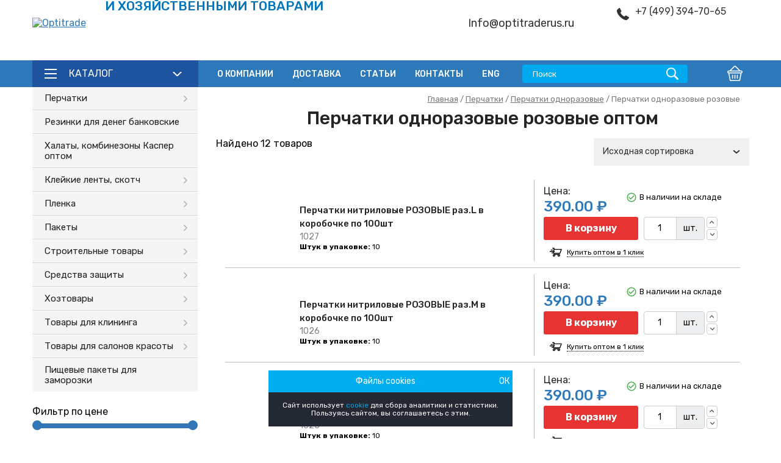

--- FILE ---
content_type: application/javascript; charset=utf-8
request_url: https://optitraderus.ru/wp-content/themes/opti/assets/js/global.js?ver=1.0
body_size: 2674
content:
(function($) {
	$(function() {

		$(document).ready(function($) {

			$('.bnn_inf').on('init', function () {
				$(this).css({'visibility':'visible'});
			});
			$('.bnn_inf').slick({
				fade: true,
				autoplay: true,
				arrows: false,
				slidesToShow:1,
				autoplaySpeed: 2000,
				infinite: true,
				speed: 1000,
				pauseOnHover:false,
				pauseOnFocus:false
			})

			var acc = document.getElementsByClassName("accordion");
			var i;

			for (i = 0; i < acc.length; i++) {
				acc[i].addEventListener("mousemove", function() {
					this.classList.toggle("active_acr");
					var panel = this.nextElementSibling;
					if (panel.style.maxHeight){
						panel.style.maxHeight = null;
					} else {
						panel.style.maxHeight = panel.scrollHeight + "px";
					} 
				});
			}


			$.each( $('#cat-menu > li > a'), function( key, value ) {

				if($(value).next('ul').hasClass('sub-menu')) {
					$( '<i class="arrow"><svg aria-hidden="true" data-prefix="fas" data-icon="angle-down" fill="#1E519D" class="svg-inline--fa fa-angle-down fa-w-10" role="img" xmlns="http://www.w3.org/2000/svg" viewBox="0 0 320 512"><path fill="currentColor" d="M143 352.3L7 216.3c-9.4-9.4-9.4-24.6 0-33.9l22.6-22.6c9.4-9.4 24.6-9.4 33.9 0l96.4 96.4 96.4-96.4c9.4-9.4 24.6-9.4 33.9 0l22.6 22.6c9.4 9.4 9.4 24.6 0 33.9l-136 136c-9.2 9.4-24.4 9.4-33.8 0z"></path></svg></i>' ).insertAfter($(value));
				}


			});

			if ($(window).width() < 960) {
				$(document).on("click",".arrow", function() {
					$(this).next('ul').toggleClass('active');
					return false;
				});
			}


			$('select').select2();
			$('.item_image,.prev_article,.artcl_one_long,.var_link').matchHeight();



			$('.variants ul').slick({
				infinite: true,
				speed: 300,
				slidesToShow:6,
				slidesToScroll: 1,
				responsive: [
					{
						breakpoint: 1024,
						settings: {
							slidesToShow: 4,
							slidesToScroll: 1,
							infinite: true,
						}
					},
					{
						breakpoint: 769,
						settings: {
							slidesToShow: 2,
							slidesToScroll: 1
						}
					},
					{
						breakpoint: 480,
						settings: {
							slidesToShow: 1,
							slidesToScroll: 1
						}
					},
					{
						breakpoint: 360,
						settings: {
							slidesToShow: 1,
							slidesToScroll: 1
						}
					}

				]
			});
			$('.aricles_ovl').slick({
				infinite: true,
				speed: 300,
				slidesToShow: 6,
				slidesToScroll: 1,
				responsive: [
					{
						breakpoint: 1024,
						settings: {
							slidesToShow: 3,
							slidesToScroll: 1,
							infinite: true,
						}
					},
					{
						breakpoint: 600,
						settings: {
							slidesToShow: 2,
							slidesToScroll: 1
						}
					},
					{
						breakpoint: 480,
						settings: {
							slidesToShow: 1,
							slidesToScroll: 1
						}
					}

				]
			});
			$(document).on("click","#open_menu", function (event) {
				event.preventDefault();
				$('body').toggleClass('active_m');

				$( ".long_slp .col-sm-12.col-md-8" ).animate({
					left: "0",
				}, 800, function() {
					// Animation complete.
					$('.long_slp .col-sm-12.col-md-8').addClass('active');
				});
				if($(window).width()<999){
					$('.long_slp .col-sm-12.col-md-8').after('<div class="close_menu"></div>');
				}
			});
			$(document).on('click','.close_menu',function(e) {
				e.preventDefault();
				$('body').toggleClass('active_m');

				if($(window).width()<999){
					$('.close_menu').remove();
					$( ".long_slp .col-sm-12.col-md-8" ).animate({
						left: "-100%",
					}, 600, function() {
						// Animation complete.
						$('.long_slp .col-sm-12.col-md-8').removeClass('active');
					});
				}


			});

			$(document).on("click",".link_tabs", function (event) {
				event.preventDefault();
				$(this).closest('.list_tabs').find('a').removeClass('active');
				$(this).addClass('active');
				$('.tabs_search').removeClass('active');
				$($(this).attr('href')).addClass('active');
			});


			$(document).on("click","label", function (event) {
				if ($(this).parents('.wpcf7-list-item').length > 0) {
					return;
				}
				
				event.preventDefault();
				$(this).find('input').prop('checked', true);
			});

		});


		// $(".products .attachment-woocommerce_thumbnail").wrap('<div class="ovl_image_set"></div>');




		setTimeout(function() {
			var t_text = $.trim($(".woof_remove_ppi").text());
			var sor_text = '';
			if(t_text == 'orderby: popularity') {
				sor_text = 'Отсортировано по популярности';
			}
			if(t_text == 'orderby: rating') {
				sor_text = 'Отсортировано по рейтингу';
			}
			if(t_text == 'orderby: date') {
				sor_text = 'Отсортировано по дате';
			}
			if(t_text == 'orderby: price low to high') {
				sor_text = 'Отсортировано по цене';
			}
			if(t_text == 'orderby: price high to low') {
				sor_text = 'Отсортировано по цене';
			}
			$(".woof_remove_ppi").text(sor_text);
		}, 100);


		$(document).on("click", ".catalog_vn", function () {
			$(this).toggleClass('sub_menu_active');
		});


		// START JC
		$('.product-category h2.woocommerce-loop-category__title').each(function() {
			var currentHtml = $(this).html();
			var newHtml = '<div class="woocommerce-loop-category__title">' + currentHtml + '</div>';
			$(this).replaceWith(newHtml);
		});

		$('.spinner-buttons .btn_up').on('click', function(){
			var currentValue = parseInt($(this).closest('.col_50').prev('.col_50').find('.qty').val());
			var newValue = currentValue + 1;
			$(this).closest('.col_50').prev('.col_50').find('.qty').val(newValue);
		});

		$('.spinner-buttons .btn_down').on('click', function(){
			var currentValue = parseInt($(this).closest('.col_50').prev('.col_50').find('.qty').val());
			var newValue = currentValue - 1;
			$(this).closest('.col_50').prev('.col_50').find('.qty').val(newValue);
		});
		// END JC


		$(document).on("click", ".spinner-buttons .btn_up", function () {
			var pid = $(this).data('pid');
			var cnt = Number( $('.input_num input[data-pid="'+pid+'"]').val() );

			cnt = cnt + 1;
			$('.input_num input[data-pid="'+pid+'"]').val(cnt);
			$('.add_to_cart_button[data-product_id="'+pid+'"]').attr('data-quantity', cnt);
		});
		$(document).on("click", ".spinner-buttons .btn_down", function () {
			var pid = $(this).data('pid');
			var cnt = Number( $('.input_num input[data-pid="'+pid+'"]').val() );

			cnt = cnt - 1;
			$('.input_num input[data-pid="'+pid+'"]').val(cnt);
			$('.add_to_cart_button[data-product_id="'+pid+'"]').attr('data-quantity', cnt);
		});
		$(document).on("change", ".input_num input", function () {
			var cnt = Number( $(this).val() );
			var pid = $(this).data('pid');
			$('.add_to_cart_button[data-product_id="'+pid+'"]').attr('data-quantity', cnt);
		});
	});
	jQuery(document).ready(function($) {
    // Проверяем, существует ли cookie
    function getCookie(name) {
        var matches = document.cookie.match(new RegExp(
            "(?:^|; )" + name.replace(/([\.$?*|{}\(\)\[\]\\\/\+^])/g, '\\$1') + "=([^;]*)"
        ));
        return matches ? decodeURIComponent(matches[1]) : undefined;
    }

    // Устанавливаем cookie
    function setCookie(name, value, days) {
        var expires = "";
        if (days) {
            var date = new Date();
            date.setTime(date.getTime() + (days * 24 * 60 * 60 * 1000));
            expires = "; expires=" + date.toUTCString();
        }
        document.cookie = name + "=" + value + expires + "; path=/";
    }

    // Если cookie не установлен, показываем блок с уведомлением
    if (!getCookie('cookie_accepted')) {
        $('.cookie').show(); // Предполагаем, что блок с уведомлением имеет класс cookie-notification
    } else {
        $('.cookie').hide();
    }

    // При клике на кнопку сохраняем cookie и скрываем уведомление
    $(document).on('click', '.cookie__ok', function() {
        setCookie('cookie_accepted', 'true', 365); // Cookie на 1 год
        $('.cookie').fadeOut(300);
        return false;
    });
});
})(jQuery);

--- FILE ---
content_type: image/svg+xml
request_url: https://optitraderus.ru/wp-content/themes/opti/assets/img/i_buy_1_click.svg
body_size: 1018
content:
<?xml version="1.0" encoding="iso-8859-1"?>
<!-- Generator: Adobe Illustrator 16.0.0, SVG Export Plug-In . SVG Version: 6.00 Build 0)  -->
<!DOCTYPE svg PUBLIC "-//W3C//DTD SVG 1.1//EN" "http://www.w3.org/Graphics/SVG/1.1/DTD/svg11.dtd">
<svg version="1.1" id="Capa_1" xmlns="http://www.w3.org/2000/svg" xmlns:xlink="http://www.w3.org/1999/xlink" x="0px" y="0px"
	 width="949.434px" height="949.434px" viewBox="0 0 949.434 949.434" style="enable-background:new 0 0 949.434 949.434;"
	 xml:space="preserve">
<g>
	<g>
		<path d="M949.434,224.27l-587.341,0.225l8.312-93.217H200.27v65h49.888h49.192l-2.699,30.287l-14.007,157.11H0v65h276.85
			l-4.283,48.044H143.529v65h123.243l-2.67,29.946h553.891L949.434,224.27z M335.155,526.666l6.953-77.99h53.195v-65h-47.4
			l8.396-94.179l500.834-0.191l-84.919,237.36H335.155z"/>
		<path d="M626.999,786.956c16.736,19.827,42.046,31.199,69.442,31.199c53.688,0,102.879-41.885,111.985-95.355
			c4.705-27.622-2.319-54.983-19.272-75.068c-16.736-19.827-42.046-31.199-69.442-31.199h-374.45
			c-53.688,0-102.879,41.885-111.986,95.354c-4.705,27.623,2.32,54.985,19.273,75.07c16.736,19.827,42.046,31.199,69.441,31.199
			c53.688,0,102.878-41.885,111.985-95.355c2.408-14.139,1.736-28.207-1.761-41.269h185.457c-4.72,9.498-8.132,19.695-9.948,30.354
			C603.021,739.509,610.045,766.87,626.999,786.956z M365.033,689.656c4.643,5.501,6.372,13.396,4.867,22.229
			c-3.745,21.984-26.133,41.271-47.909,41.271c-8.447,0-15.284-2.811-19.771-8.125c-4.644-5.501-6.372-13.396-4.867-22.23
			c3.745-21.983,26.133-41.269,47.909-41.269C353.709,681.531,360.546,684.341,365.033,689.656z M739.483,689.656
			c4.643,5.501,6.372,13.396,4.866,22.229c-3.744,21.984-26.132,41.271-47.908,41.271c-8.448,0-15.284-2.811-19.771-8.125
			c-4.644-5.501-6.372-13.396-4.867-22.23c3.745-21.983,26.132-41.269,47.909-41.269
			C728.159,681.531,734.996,684.341,739.483,689.656z"/>
		<rect x="78.951" y="274.902" width="174.728" height="65"/>
	</g>
</g>
<g>
</g>
<g>
</g>
<g>
</g>
<g>
</g>
<g>
</g>
<g>
</g>
<g>
</g>
<g>
</g>
<g>
</g>
<g>
</g>
<g>
</g>
<g>
</g>
<g>
</g>
<g>
</g>
<g>
</g>
</svg>


--- FILE ---
content_type: image/svg+xml
request_url: https://optitraderus.ru/wp-content/themes/opti/assets/img/in_stock.svg
body_size: 246
content:
<svg xmlns="http://www.w3.org/2000/svg" width="24" height="24" viewBox="0 0 24 24"><path d="M0 0h24v24h-24v-24zm0 0h24v24h-24v-24z" fill="none"/><path fill="#4CAF50" d="M16.59 7.58l-6.59 6.59-3.59-3.58-1.41 1.41 5 5 8-8-1.41-1.42zm-4.59-5.58c-5.52 0-10 4.48-10 10s4.48 10 10 10 10-4.48 10-10-4.48-10-10-10zm0 18c-4.42 0-8-3.58-8-8s3.58-8 8-8 8 3.58 8 8-3.58 8-8 8z"/></svg>